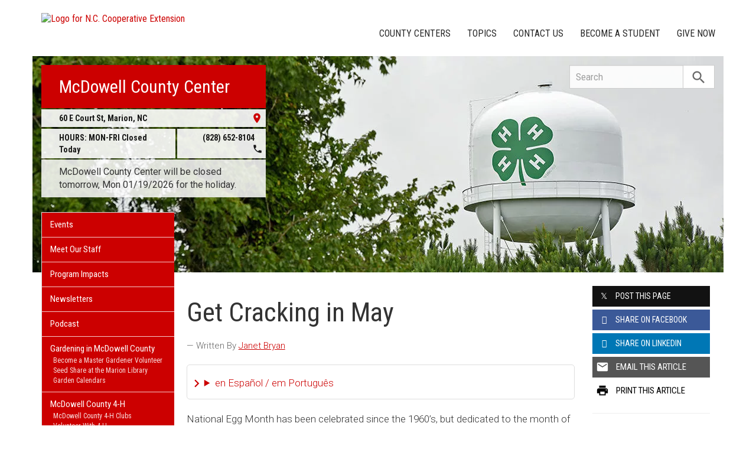

--- FILE ---
content_type: text/plain
request_url: https://www.google-analytics.com/j/collect?v=1&_v=j102&a=1105987142&t=pageview&_s=1&dl=https%3A%2F%2Fmcdowell.ces.ncsu.edu%2F2024%2F04%2Fget-cracking-in-may%2F&ul=en-us%40posix&dt=Get%20Cracking%20in%20May%20%7C%20N.C.%20Cooperative%20Extension&sr=1280x720&vp=1280x720&_u=IADAAEABAAAAACAAI~&jid=1685436562&gjid=1457825812&cid=1633199756.1768789290&tid=UA-43954628-1&_gid=227802535.1768789291&_r=1&_slc=1&z=1662377609
body_size: -834
content:
2,cG-V28CEMTHXK